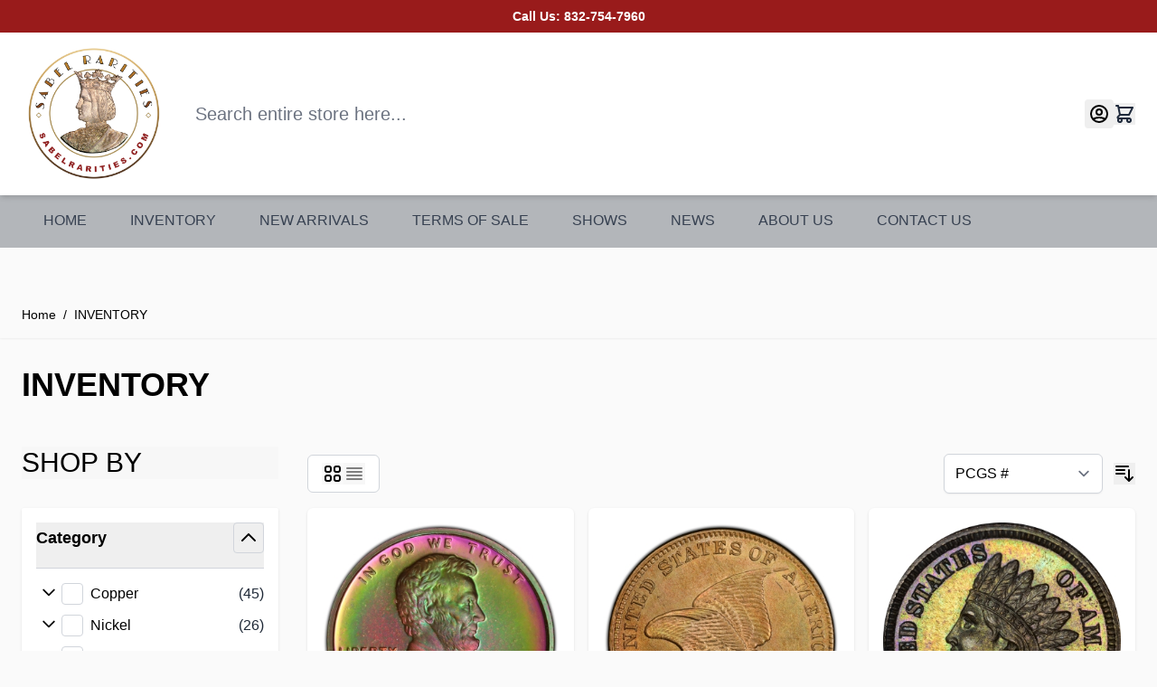

--- FILE ---
content_type: text/css
request_url: https://sabelrarities.com/static/version1764767028/frontend/SabelRarities/default/en_US/Amasty_StoreCreditProduct/css/source/mkcss/amsc-product.css
body_size: 512
content:
.amscproduct-prices-wrapper{display:flex;justify-content:space-between}.amscproduct-prices-container{position:relative;margin-top:25px;border-top:1px solid #c1c1c1}.amscproduct-prices-container .amscproduct-title{display:block;margin:20px 0 10px;color:#363636;font-weight:600;font-size:14px;line-height:19px}.amscproduct-prices-container>.amscproduct-button{box-sizing:border-box;padding:7px 10px;border:1px solid #dadada;border-radius:2px;background:#eee;font-size:14px;transition:background-color .3s ease}.amscproduct-prices-container>.amscproduct-button:hover{background-color:#1e79c2;box-shadow:0 2px 4px rgba(45,147,226,0.1);color:#fff}.amscproduct-prices-container .amscproduct-radio{display:none}.amscproduct-prices-container .amscproduct-input.-hidden{position:absolute;display:inline;width:0;height:0;opacity:0}.amscproduct-field-container{flex-basis:48%;margin-top:0;border:none;text-align:left}.amscproduct-field-block{display:block}.amscproduct-field-block>.amscproduct-button{padding:7px 17px;border:1px solid #d4d4d4;border-left:none;border-radius:0 2px 2px 0}.amscproduct-field-block>.amscproduct-field{box-sizing:border-box;border:1px solid #d4d4d4;border-radius:2px;background:#fff}.amscproduct-field-block>.amscproduct-field::-webkit-input-placeholder{color:#d4d4d4}.amscproduct-field-block>.amscproduct-field:-ms-input-placeholder{color:#d4d4d4}.amscproduct-field-block>.amscproduct-field::placeholder{color:#d4d4d4}.amscproduct-field-block>.amscproduct-field:focus{z-index:5}.amscproduct-field-block>.amscproduct-field.mage-error{border-color:#ed8380}.amscproduct-field-block.-double{display:flex}.amscproduct-field-block.-double>.amscproduct-field{border-radius:2px 0 0 2px}.amscproduct-radio-prices{display:flex;flex-wrap:wrap}.amscproduct-radio-prices>.amscproduct-button{margin:0 10px 5px 0}.amscproduct-label-block{position:relative;border-radius:2px;cursor:pointer}.amscproduct-label-block.-price{box-sizing:border-box;margin:0 10px 5px 0;padding:6px 8px;border:1px solid #dadada;background-color:#f0f0f0;font-size:14px;transition:background-color .3s ease,border .3s ease}.amscproduct-label-block.-price.-active,.amscproduct-label-block.-price:hover{border:1px solid #1e79c2;background-color:#1e79c2;box-shadow:0 2px 4px rgba(45,147,226,0.1);color:#fff}.amscproduct-general-container{margin-bottom:20px}.amscproduct-general-container .amscproduct-warning{color:#e02b27;font-size:12px}.amscproduct-page-product .product-info-main .price-final_price .price-wrapper .price{color:#575757;font-weight:600;font-size:36px;line-height:36px}.amscproduct-page-product .amscproduct-price-container .amscproduct-price-multiple.-hide{display:none}.amscproduct-page-product .amscproduct-price-container .price-final_price.-hide{display:none}.amscproduct-page-product .amscproduct-price-container .price-final_price.-multiple .price-wrapper .price{font-size:24px;line-height:24px}.amscproduct-page-product .amscproduct-price-container .price-wrapper+.price-wrapper{margin-left:5px}.amscproduct-page-product .product-info-main .product-reviews-summary{float:none}.amscproduct-page-product .product-info-main .product-info-price{margin-bottom:0;border:0}.amscproduct-page-product .product-info-main .product-add-form{clear:none;margin-bottom:20px;padding-top:0;border:0}